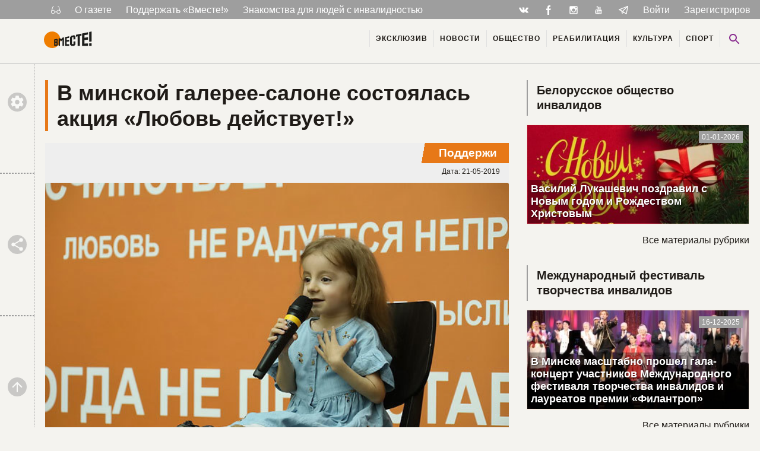

--- FILE ---
content_type: text/html; charset=UTF-8
request_url: https://wmeste.by/v-minskoj-galeree-salone-sostoyalas-aktsiya-lyubov-dejstvuet/
body_size: 17941
content:

<!doctype html>
<html class="no-js no-svg" lang="ru-RU" prefix="og: https://ogp.me/ns#">
<head>
    <meta charset="UTF-8" />

        <meta http-equiv="Content-Type" content="text/html; charset=UTF-8" />
    <meta http-equiv="X-UA-Compatible" content="IE=edge">
    <meta name="viewport" content="width=device-width, initial-scale=1">
    <link rel="pingback" href="https://wmeste.by/wp/xmlrpc.php" />
    <link rel="icon" href="/src/icons/favicon.ico" type="images/x-icon" />
    <link rel="icon" href="/src/icons/favicon.png" type="images/png" />

    

    <script async src="https://www.googletagmanager.com/gtag/js?id=UA-147527512-1"></script>
    <script>
        window.dataLayer = window.dataLayer || [];
        function gtag(){dataLayer.push(arguments);}
        gtag('js', new Date());
        gtag('config', 'UA-147527512-1');
    </script>
    <script type="text/javascript">
/* <![CDATA[ */
(()=>{var e={};e.g=function(){if("object"==typeof globalThis)return globalThis;try{return this||new Function("return this")()}catch(e){if("object"==typeof window)return window}}(),function({ampUrl:n,isCustomizePreview:t,isAmpDevMode:r,noampQueryVarName:o,noampQueryVarValue:s,disabledStorageKey:i,mobileUserAgents:a,regexRegex:c}){if("undefined"==typeof sessionStorage)return;const d=new RegExp(c);if(!a.some((e=>{const n=e.match(d);return!(!n||!new RegExp(n[1],n[2]).test(navigator.userAgent))||navigator.userAgent.includes(e)})))return;e.g.addEventListener("DOMContentLoaded",(()=>{const e=document.getElementById("amp-mobile-version-switcher");if(!e)return;e.hidden=!1;const n=e.querySelector("a[href]");n&&n.addEventListener("click",(()=>{sessionStorage.removeItem(i)}))}));const g=r&&["paired-browsing-non-amp","paired-browsing-amp"].includes(window.name);if(sessionStorage.getItem(i)||t||g)return;const u=new URL(location.href),m=new URL(n);m.hash=u.hash,u.searchParams.has(o)&&s===u.searchParams.get(o)?sessionStorage.setItem(i,"1"):m.href!==u.href&&(window.stop(),location.replace(m.href))}({"ampUrl":"https:\/\/wmeste.by\/v-minskoj-galeree-salone-sostoyalas-aktsiya-lyubov-dejstvuet\/?amp=1","noampQueryVarName":"noamp","noampQueryVarValue":"mobile","disabledStorageKey":"amp_mobile_redirect_disabled","mobileUserAgents":["Mobile","Android","Silk\/","Kindle","BlackBerry","Opera Mini","Opera Mobi"],"regexRegex":"^\\\/((?:.|\\n)+)\\\/([i]*)$","isCustomizePreview":false,"isAmpDevMode":false})})();
/* ]]> */
</script>

<!-- SEO от Rank Math - https://rankmath.com/ -->
<title>Газета «Вместе!» %</title>
<meta name="description" content="В минской галерее-салоне состоялась акция «Любовь действует!» &ndash; Газета «Вместе!»"/>
<meta name="robots" content="follow, index, max-snippet:-1, max-video-preview:-1, max-image-preview:large"/>
<link rel="canonical" href="https://wmeste.by/v-minskoj-galeree-salone-sostoyalas-aktsiya-lyubov-dejstvuet/" />
<meta property="og:locale" content="ru_RU" />
<meta property="og:type" content="article" />
<meta property="og:title" content="Газета «Вместе!» %" />
<meta property="og:description" content="В минской галерее-салоне состоялась акция «Любовь действует!» &ndash; Газета «Вместе!»" />
<meta property="og:url" content="https://wmeste.by/v-minskoj-galeree-salone-sostoyalas-aktsiya-lyubov-dejstvuet/" />
<meta property="og:site_name" content="Газета «Вместе!»" />
<meta property="article:publisher" content="https://www.facebook.com/wmeste.by/" />
<meta property="article:section" content="Проекты" />
<meta property="og:updated_time" content="2019-05-21T11:51:35+03:00" />
<meta property="og:image" content="https://wmeste.by/uploads/2019/05/000022_9858623CEA1D0FD6432583FE0045645E_567177.jpg" />
<meta property="og:image:secure_url" content="https://wmeste.by/uploads/2019/05/000022_9858623CEA1D0FD6432583FE0045645E_567177.jpg" />
<meta property="og:image:width" content="643" />
<meta property="og:image:height" content="429" />
<meta property="og:image:alt" content="В минской галерее-салоне состоялась акция «Любовь действует!»" />
<meta property="og:image:type" content="image/jpeg" />
<meta property="article:published_time" content="2019-05-21T11:47:02+03:00" />
<meta property="article:modified_time" content="2019-05-21T11:51:35+03:00" />
<meta name="twitter:card" content="summary_large_image" />
<meta name="twitter:title" content="Газета «Вместе!» %" />
<meta name="twitter:description" content="В минской галерее-салоне состоялась акция «Любовь действует!» &ndash; Газета «Вместе!»" />
<meta name="twitter:image" content="https://wmeste.by/uploads/2019/05/000022_9858623CEA1D0FD6432583FE0045645E_567177.jpg" />
<meta name="twitter:label1" content="Автор" />
<meta name="twitter:data1" content="Elvira" />
<meta name="twitter:label2" content="Время чтения" />
<meta name="twitter:data2" content="Меньше минуты" />
<script type="application/ld+json" class="rank-math-schema">{"@context":"https://schema.org","@graph":[{"@type":"Organization","@id":"https://wmeste.by/#organization","name":"global","sameAs":["https://www.facebook.com/wmeste.by/","https://vk.com/wmeste_gazeta","https://www.instagram.com/wmeste.by/?igshid=em8quq0wxb2z","https://www.youtube.com/channel/UC3RSbKZPf_zpZ_o7qMSKfEw","https://t.me/wmeste_newspaper"],"logo":{"@type":"ImageObject","@id":"https://wmeste.by/#logo","url":"https://wmeste.by/uploads/2023/02/vmeste.jpg","contentUrl":"https://wmeste.by/uploads/2023/02/vmeste.jpg","caption":"\u0413\u0430\u0437\u0435\u0442\u0430 \u00ab\u0412\u043c\u0435\u0441\u0442\u0435!\u00bb","inLanguage":"ru-RU","width":"841","height":"344"}},{"@type":"WebSite","@id":"https://wmeste.by/#website","url":"https://wmeste.by","name":"\u0413\u0430\u0437\u0435\u0442\u0430 \u00ab\u0412\u043c\u0435\u0441\u0442\u0435!\u00bb","alternateName":"\u0415\u0434\u0438\u043d\u0441\u0442\u0432\u0435\u043d\u043d\u0430\u044f \u0433\u0430\u0437\u0435\u0442\u0430 \u0434\u043b\u044f \u043b\u044e\u0434\u0435\u0439 \u0441 \u0438\u043d\u0432\u0430\u043b\u0438\u0434\u043d\u043e\u0441\u0442\u044c\u044e \u0432 \u0411\u0435\u043b\u0430\u0440\u0443\u0441\u0438","publisher":{"@id":"https://wmeste.by/#organization"},"inLanguage":"ru-RU"},{"@type":"ImageObject","@id":"https://wmeste.by/uploads/2019/05/000022_9858623CEA1D0FD6432583FE0045645E_567177.jpg","url":"https://wmeste.by/uploads/2019/05/000022_9858623CEA1D0FD6432583FE0045645E_567177.jpg","width":"643","height":"429","inLanguage":"ru-RU"},{"@type":"BreadcrumbList","@id":"https://wmeste.by/v-minskoj-galeree-salone-sostoyalas-aktsiya-lyubov-dejstvuet/#breadcrumb","itemListElement":[{"@type":"ListItem","position":"1","item":{"@id":"https://wmeste.by","name":"\u0413\u043b\u0430\u0432\u043d\u0430\u044f"}},{"@type":"ListItem","position":"2","item":{"@id":"https://wmeste.by/v-minskoj-galeree-salone-sostoyalas-aktsiya-lyubov-dejstvuet/","name":"\u0412 \u043c\u0438\u043d\u0441\u043a\u043e\u0439 \u0433\u0430\u043b\u0435\u0440\u0435\u0435-\u0441\u0430\u043b\u043e\u043d\u0435 \u0441\u043e\u0441\u0442\u043e\u044f\u043b\u0430\u0441\u044c \u0430\u043a\u0446\u0438\u044f \u00ab\u041b\u044e\u0431\u043e\u0432\u044c \u0434\u0435\u0439\u0441\u0442\u0432\u0443\u0435\u0442!\u00bb"}}]},{"@type":"WebPage","@id":"https://wmeste.by/v-minskoj-galeree-salone-sostoyalas-aktsiya-lyubov-dejstvuet/#webpage","url":"https://wmeste.by/v-minskoj-galeree-salone-sostoyalas-aktsiya-lyubov-dejstvuet/","name":"\u0413\u0430\u0437\u0435\u0442\u0430 \u00ab\u0412\u043c\u0435\u0441\u0442\u0435!\u00bb %","datePublished":"2019-05-21T11:47:02+03:00","dateModified":"2019-05-21T11:51:35+03:00","isPartOf":{"@id":"https://wmeste.by/#website"},"primaryImageOfPage":{"@id":"https://wmeste.by/uploads/2019/05/000022_9858623CEA1D0FD6432583FE0045645E_567177.jpg"},"inLanguage":"ru-RU","breadcrumb":{"@id":"https://wmeste.by/v-minskoj-galeree-salone-sostoyalas-aktsiya-lyubov-dejstvuet/#breadcrumb"}},{"@type":"Person","@id":"https://wmeste.by/author/elvira/","name":"Elvira","url":"https://wmeste.by/author/elvira/","image":{"@type":"ImageObject","@id":"https://secure.gravatar.com/avatar/4e1a6a463e69e1a32b2cf13e45045468?s=96&amp;d=wp_user_avatar&amp;r=g","url":"https://secure.gravatar.com/avatar/4e1a6a463e69e1a32b2cf13e45045468?s=96&amp;d=wp_user_avatar&amp;r=g","caption":"Elvira","inLanguage":"ru-RU"},"worksFor":{"@id":"https://wmeste.by/#organization"}},{"@type":"BlogPosting","headline":"\u0413\u0430\u0437\u0435\u0442\u0430 \u00ab\u0412\u043c\u0435\u0441\u0442\u0435!\u00bb %","datePublished":"2019-05-21T11:47:02+03:00","dateModified":"2019-05-21T11:51:35+03:00","author":{"@id":"https://wmeste.by/author/elvira/","name":"Elvira"},"publisher":{"@id":"https://wmeste.by/#organization"},"description":"\u0412 \u043c\u0438\u043d\u0441\u043a\u043e\u0439 \u0433\u0430\u043b\u0435\u0440\u0435\u0435-\u0441\u0430\u043b\u043e\u043d\u0435 \u0441\u043e\u0441\u0442\u043e\u044f\u043b\u0430\u0441\u044c \u0430\u043a\u0446\u0438\u044f \u00ab\u041b\u044e\u0431\u043e\u0432\u044c \u0434\u0435\u0439\u0441\u0442\u0432\u0443\u0435\u0442!\u00bb &ndash; \u0413\u0430\u0437\u0435\u0442\u0430 \u00ab\u0412\u043c\u0435\u0441\u0442\u0435!\u00bb","name":"\u0413\u0430\u0437\u0435\u0442\u0430 \u00ab\u0412\u043c\u0435\u0441\u0442\u0435!\u00bb %","@id":"https://wmeste.by/v-minskoj-galeree-salone-sostoyalas-aktsiya-lyubov-dejstvuet/#richSnippet","isPartOf":{"@id":"https://wmeste.by/v-minskoj-galeree-salone-sostoyalas-aktsiya-lyubov-dejstvuet/#webpage"},"image":{"@id":"https://wmeste.by/uploads/2019/05/000022_9858623CEA1D0FD6432583FE0045645E_567177.jpg"},"inLanguage":"ru-RU","mainEntityOfPage":{"@id":"https://wmeste.by/v-minskoj-galeree-salone-sostoyalas-aktsiya-lyubov-dejstvuet/#webpage"}}]}</script>
<!-- /Rank Math WordPress SEO плагин -->

<link rel="alternate" type="application/rss+xml" title="Газета «Вместе!» &raquo; Лента" href="https://wmeste.by/feed/" />
<link rel="alternate" type="application/rss+xml" title="Газета «Вместе!» &raquo; Лента комментариев" href="https://wmeste.by/comments/feed/" />
<link rel="alternate" type="application/rss+xml" title="Газета «Вместе!» &raquo; Лента комментариев к &laquo;В минской галерее-салоне состоялась акция «Любовь действует!»&raquo;" href="https://wmeste.by/v-minskoj-galeree-salone-sostoyalas-aktsiya-lyubov-dejstvuet/feed/" />
<link rel='stylesheet' id='dashicons-css' href='https://wmeste.by/wp/wp-includes/css/dashicons.min.css?ver=6.6.4' type='text/css' media='all' />
<link rel='stylesheet' id='post-views-counter-frontend-css' href='https://wmeste.by/modules/post-views-counter/css/frontend.css?ver=1.7.0' type='text/css' media='all' />
<link rel='stylesheet' id='wmeste-style-css' href='https://wmeste.by/resources/themes/jb4wm/static/css/all.css?ver=4290150249' type='text/css' media='all' />
<link rel='stylesheet' id='jln_filter_search-css-css' href='https://wmeste.by/modules/jln_filter_search/css/jln_filter_search.css?ver=1768357561' type='text/css' media='all' />
<script type="text/javascript" src="https://wmeste.by/wp/wp-includes/js/jquery/jquery.min.js?ver=3.7.1" id="jquery-core-js"></script>
<script type="text/javascript" src="https://wmeste.by/wp/wp-includes/js/jquery/jquery-migrate.min.js?ver=3.4.1" id="jquery-migrate-js"></script>
<script type="text/javascript" src="https://cdn.jsdelivr.net/npm/vue@2" id="jln_filter_search-vue-js-js"></script>
<link rel="alternate" type="text/html" media="only screen and (max-width: 640px)" href="https://wmeste.by/v-minskoj-galeree-salone-sostoyalas-aktsiya-lyubov-dejstvuet/?amp=1">        <!-- Yandex Native Ads -->
        <script>window.yaContextCb=window.yaContextCb||[]</script>
        <script src="https://yandex.ru/ads/system/context.js" async></script>
    <style>#amp-mobile-version-switcher{left:0;position:absolute;width:100%;z-index:100}#amp-mobile-version-switcher>a{background-color:#444;border:0;color:#eaeaea;display:block;font-family:-apple-system,BlinkMacSystemFont,Segoe UI,Roboto,Oxygen-Sans,Ubuntu,Cantarell,Helvetica Neue,sans-serif;font-size:16px;font-weight:600;padding:15px 0;text-align:center;-webkit-text-decoration:none;text-decoration:none}#amp-mobile-version-switcher>a:active,#amp-mobile-version-switcher>a:focus,#amp-mobile-version-switcher>a:hover{-webkit-text-decoration:underline;text-decoration:underline}</style>
			</head>

	<body class="post-template-default single single-post postid-31591 single-format-standard"
		  data-ajax-url="https://wmeste.by/resources/themes/jb4wm/ajax.php"
		  data-ajax-nonce="f4beb589be"
		  data-wrapped111="1" >

		
		<div class="svg-base" data-hidden="1">
			<svg xmlns="http://www.w3.org/2000/svg" xmlns:xlink="http://www.w3.org/1999/xlink"><symbol viewBox="0 0 48 48" id="ic-accessible" xmlns="http://www.w3.org/2000/svg"><circle cx="24" cy="8" r="4"/><path d="M38 26v-4c-3.07.04-6.18-1.5-8.14-3.67l-2.59-2.86c-.35-.38-.77-.68-1.22-.91-.02-.01-.03-.02-.04-.03h-.02c-.69-.4-1.51-.6-2.38-.51-2.08.2-3.61 2.07-3.61 4.16V30c0 2.21 1.79 4 4 4h10v10h4V33c0-2.21-1.79-4-4-4h-6v-6.9c2.58 2.13 6.49 3.89 10 3.9zM25.65 36A5.99 5.99 0 0120 40c-3.31 0-6-2.69-6-6a5.99 5.99 0 014-5.65V24.2c-4.56.93-8 4.96-8 9.8 0 5.52 4.48 10 10 10 4.84 0 8.87-3.44 9.8-8h-4.15z"/></symbol><symbol viewBox="0 0 48 48" id="ic-camera" xmlns="http://www.w3.org/2000/svg"><circle cx="24" cy="24" r="6.4"/><path d="M18 4l-3.66 4H8c-2.21 0-4 1.79-4 4v24c0 2.21 1.79 4 4 4h32c2.21 0 4-1.79 4-4V12c0-2.21-1.79-4-4-4h-6.34L30 4H18zm6 30c-5.52 0-10-4.48-10-10s4.48-10 10-10 10 4.48 10 10-4.48 10-10 10z"/></symbol><symbol viewBox="0 0 48 48" id="ic-city" xmlns="http://www.w3.org/2000/svg"><path d="M30 22V10l-6-6-6 6v4H6v28h36V22H30zM14 38h-4v-4h4v4zm0-8h-4v-4h4v4zm0-8h-4v-4h4v4zm12 16h-4v-4h4v4zm0-8h-4v-4h4v4zm0-8h-4v-4h4v4zm0-8h-4v-4h4v4zm12 24h-4v-4h4v4zm0-8h-4v-4h4v4z"/></symbol><symbol viewBox="0 0 512 512" id="ic-fb" xmlns="http://www.w3.org/2000/svg"><path d="M288 176v-64c0-17.664 14.336-32 32-32h32V0h-64c-53.024 0-96 42.976-96 96v80h-64v80h64v256h96V256h64l32-80h-96z"/></symbol><symbol viewBox="0 0 48 48" id="ic-heart" xmlns="http://www.w3.org/2000/svg"><path d="M24 42.7l-2.9-2.63C10.8 30.72 4 24.55 4 17 4 10.83 8.83 6 15 6c3.48 0 6.82 1.62 9 4.17C26.18 7.62 29.52 6 33 6c6.17 0 11 4.83 11 11 0 7.55-6.8 13.72-17.1 23.07L24 42.7z"/></symbol><symbol viewBox="0 0 24 24" id="ic-ig" xmlns="http://www.w3.org/2000/svg"><path d="M20 6.5c0 .28-.22.5-.5.5h-2c-.28 0-.5-.22-.5-.5v-2c0-.28.22-.5.5-.5h2c.28 0 .5.22.5.5M4.5 20c-.28 0-.5-.22-.5-.5V11h2.09c-.06.32-.09.66-.09 1 0 3.31 2.69 6 6 6s6-2.69 6-6c0-.34-.04-.68-.09-1H20v8.5c0 .28-.22.5-.5.5M12 8c2.21 0 4 1.79 4 4s-1.79 4-4 4-4-1.79-4-4 1.79-4 4-4m8-6H4c-1.11 0-2 .89-2 2v16c0 1.1.9 2 2 2h16c1.1 0 2-.9 2-2V4a2 2 0 00-2-2z"/></symbol><symbol viewBox="0 0 48 48" id="ic-keyboard_left" xmlns="http://www.w3.org/2000/svg"><path d="M30.83 32.67l-9.17-9.17 9.17-9.17L28 11.5l-12 12 12 12z"/></symbol><symbol viewBox="0 0 48 48" id="ic-keyboard_right" xmlns="http://www.w3.org/2000/svg"><path d="M17.17 32.92l9.17-9.17-9.17-9.17L20 11.75l12 12-12 12z"/></symbol><symbol viewBox="0 0 48 48" id="ic-library" xmlns="http://www.w3.org/2000/svg"><path d="M8 12H4v28c0 2.21 1.79 4 4 4h28v-4H8V12zm32-8H16c-2.21 0-4 1.79-4 4v24c0 2.21 1.79 4 4 4h24c2.21 0 4-1.79 4-4V8c0-2.21-1.79-4-4-4zm-2 18H18v-4h20v4zm-8 8H18v-4h12v4zm8-16H18v-4h20v4z"/></symbol><symbol viewBox="0 0 802.024 275.717" id="ic-logo-font" xmlns="http://www.w3.org/2000/svg"><defs><clipPath id="ja" clipPathUnits="userSpaceOnUse"><path d="M0 595.28h841.89V0H0z"/></clipPath></defs><g clip-path="url(#ja)" transform="matrix(1.33333 0 0 -1.33333 -160.248 651.008)"><path d="M500.68 441.866l15.591-12.335v-38.159l-23.957-3.037v29.932l-19.58-3.422V331.51l19.58.766v30.914l23.957 2.07V325.41l-15.53-15.53h-36.229l-15.15 15.151v91.166l15.15 18.076zm-236.91-94.89v-23.079c5.097 0 8.487.73 14.565.73v23.74zm0 31.156V361.69l14.565 1.93v16.802c-5.933-.712-8.839-1.115-14.566-2.29m-15.148 10.83l35.284 7.406 10.364-8.195v-22.242l-7.287-8.708 7.287-7.178v-29.834l-10.329-10.33h-35.319zm322.443 43.078V309.881h-26.899v117.455l-19.918-3.483v22.96l67.835 14.237v-25.334zm29.426 30.774l74.01 15.535v-28.234l-44.13-7.714v-32.067l44.13 5.845v-30.013l-44.13-4.21v-44.598l44.13 1.632v-29.109h-74.01zm88.172 18.507V360.554l33.042 2.066v125.636zm0-141.815v-29.625h33.042v30.841zM372.91 309.881h-19.548v74.653l-16.273-18.695-15.432 14.621v-70.579h-17.55v90.727l17.55 3.684 15.392-12.589 16.248 19.23 19.613 4.12zm12.253 107.74l51.963 10.906v-19.902l-30.984-5.413V380.58l30.984 4.117v-21.18l-30.984-2.957V329.1l30.984 1.144v-20.363h-51.963z" fill="#1d1d1b" fill-rule="evenodd"/></g></symbol><symbol viewBox="0 0 48 48" id="ic-people" xmlns="http://www.w3.org/2000/svg"><path d="M32 22c3.31 0 5.98-2.69 5.98-6s-2.67-6-5.98-6c-3.31 0-6 2.69-6 6s2.69 6 6 6zm-16 0c3.31 0 5.98-2.69 5.98-6s-2.67-6-5.98-6c-3.31 0-6 2.69-6 6s2.69 6 6 6zm0 4c-4.67 0-14 2.34-14 7v5h28v-5c0-4.66-9.33-7-14-7zm16 0c-.58 0-1.23.04-1.93.11C32.39 27.78 34 30.03 34 33v5h12v-5c0-4.66-9.33-7-14-7z"/></symbol><symbol viewBox="0 0 48 48" id="ic-search" xmlns="http://www.w3.org/2000/svg"><path d="M31 28h-1.59l-.55-.55C30.82 25.18 32 22.23 32 19c0-7.18-5.82-13-13-13S6 11.82 6 19s5.82 13 13 13c3.23 0 6.18-1.18 8.45-3.13l.55.55V31l10 9.98L40.98 38 31 28zm-12 0a9 9 0 11.001-18.001A9 9 0 0119 28z"/></symbol><symbol viewBox="0 0 48 48" id="ic-settings" xmlns="http://www.w3.org/2000/svg"><path d="M38.86 25.95c.08-.64.14-1.29.14-1.95s-.06-1.31-.14-1.95l4.23-3.31c.38-.3.49-.84.24-1.28l-4-6.93c-.25-.43-.77-.61-1.22-.43l-4.98 2.01c-1.03-.79-2.16-1.46-3.38-1.97L29 4.84c-.09-.47-.5-.84-1-.84h-8c-.5 0-.91.37-.99.84l-.75 5.3a14.8 14.8 0 00-3.38 1.97L9.9 10.1a1 1 0 00-1.22.43l-4 6.93c-.25.43-.14.97.24 1.28l4.22 3.31C9.06 22.69 9 23.34 9 24s.06 1.31.14 1.95l-4.22 3.31c-.38.3-.49.84-.24 1.28l4 6.93c.25.43.77.61 1.22.43l4.98-2.01c1.03.79 2.16 1.46 3.38 1.97l.75 5.3c.08.47.49.84.99.84h8c.5 0 .91-.37.99-.84l.75-5.3a14.8 14.8 0 003.38-1.97l4.98 2.01a1 1 0 001.22-.43l4-6.93c.25-.43.14-.97-.24-1.28l-4.22-3.31zM24 31c-3.87 0-7-3.13-7-7s3.13-7 7-7 7 3.13 7 7-3.13 7-7 7z"/></symbol><symbol viewBox="0 0 48 48" id="ic-share" xmlns="http://www.w3.org/2000/svg"><path d="M36 32.17c-1.52 0-2.89.59-3.93 1.54L17.82 25.4c.11-.45.18-.92.18-1.4s-.07-.95-.18-1.4l14.1-8.23c1.07 1 2.5 1.62 4.08 1.62 3.31 0 6-2.69 6-6s-2.69-6-6-6-6 2.69-6 6c0 .48.07.95.18 1.4l-14.1 8.23c-1.07-1-2.5-1.62-4.08-1.62-3.31 0-6 2.69-6 6s2.69 6 6 6c1.58 0 3.01-.62 4.08-1.62l14.25 8.31c-.1.42-.16.86-.16 1.31A5.83 5.83 0 1036 32.17z"/></symbol><symbol viewBox="0 0 189.473 189.473" id="ic-telegram" xmlns="http://www.w3.org/2000/svg"><path d="M152.531 179.476c-1.48 0-2.95-.438-4.211-1.293l-47.641-32.316-25.552 18.386a7.502 7.502 0 01-11.633-4.174l-12.83-48.622L4.821 93.928a7.501 7.501 0 01-.094-13.975l174.312-69.36a7.503 7.503 0 0110.282 8.408L159.898 173.38a7.499 7.499 0 01-7.367 6.096zm-47.669-48.897l42.437 28.785L170.193 39.24l-82.687 79.566 17.156 11.638c.069.043.135.089.2.135zm-35.327-6.401l5.682 21.53 12.242-8.809-16.03-10.874a7.478 7.478 0 01-1.894-1.847zM28.136 86.782l31.478 12.035a7.5 7.5 0 014.573 5.092l3.992 15.129a7.504 7.504 0 012.259-4.624L149.227 38.6 28.136 86.782z"/></symbol><symbol viewBox="0 0 48 48" id="ic-textsms" xmlns="http://www.w3.org/2000/svg"><path d="M40 4H8C5.79 4 4.02 5.79 4.02 8L4 44l8-8h28c2.21 0 4-1.79 4-4V8c0-2.21-1.79-4-4-4zM18 22h-4v-4h4v4zm8 0h-4v-4h4v4zm8 0h-4v-4h4v4z"/></symbol><symbol viewBox="0 0 512 512" id="ic-tw" xmlns="http://www.w3.org/2000/svg"><path d="M384 384H256c-35.296 0-64-28.704-64-64v-32h192c35.328 0 64-28.672 64-64s-28.672-64-64-64H192V64c0-35.328-28.672-64-64-64S64 28.672 64 64v256c0 105.888 86.112 192 192 192h128c35.328 0 64-28.672 64-64s-28.672-64-64-64z"/></symbol><symbol viewBox="0 0 48 48" id="ic-up" xmlns="http://www.w3.org/2000/svg"><path d="M8 24l2.83 2.83L22 15.66V40h4V15.66l11.17 11.17L40 24 24 8 8 24z"/></symbol><symbol viewBox="0 0 511.962 511.962" id="ic-vk" xmlns="http://www.w3.org/2000/svg"><path d="M507.399 370.471c-1.376-2.304-9.888-20.8-50.848-58.816-42.88-39.808-37.12-33.344 14.528-102.176 31.456-41.92 44.032-67.52 40.096-78.464-3.744-10.432-26.88-7.68-26.88-7.68l-76.928.448s-5.696-.768-9.952 1.76c-4.128 2.496-6.784 8.256-6.784 8.256s-12.192 32.448-28.448 60.032c-34.272 58.208-48 61.28-53.6 57.664-13.024-8.416-9.76-33.856-9.76-51.904 0-56.416 8.544-79.936-16.672-86.016-8.384-2.016-14.528-3.36-35.936-3.584-27.456-.288-50.72.096-63.872 6.528-8.768 4.288-15.52 13.856-11.392 14.4 5.088.672 16.608 3.104 22.72 11.424 7.904 10.72 7.616 34.848 7.616 34.848s4.544 66.4-10.592 74.656c-10.4 5.664-24.64-5.888-55.2-58.72-15.648-27.04-27.488-56.96-27.488-56.96s-2.272-5.568-6.336-8.544c-4.928-3.616-11.84-4.768-11.84-4.768l-73.152.448s-10.976.32-15.008 5.088c-3.584 4.256-.288 13.024-.288 13.024s57.28 133.984 122.112 201.536c59.488 61.92 127.008 57.856 127.008 57.856h30.592s9.248-1.024 13.952-6.112c4.352-4.672 4.192-13.44 4.192-13.44s-.608-41.056 18.464-47.104c18.784-5.952 42.912 39.68 68.48 57.248 19.328 13.28 34.016 10.368 34.016 10.368l68.384-.96s35.776-2.208 18.816-30.336z"/></symbol><symbol id="ic-yt" xml:space="preserve" viewBox="0 0 480 480" xmlns="http://www.w3.org/2000/svg"><defs id="tdefs3394"><clipPath clipPathUnits="userSpaceOnUse" id="tclipPath3404"><path d="M0 48h48V0H0v48z" id="tpath3406"/></clipPath><clipPath clipPathUnits="userSpaceOnUse" id="tclipPath3416"><path d="M0 48h48V0H0v48z" id="tpath3418"/></clipPath><clipPath clipPathUnits="userSpaceOnUse" id="tclipPath3426"><path d="M0 48h48V0H0v48z" id="tpath3428"/></clipPath><clipPath clipPathUnits="userSpaceOnUse" id="tclipPath3434"><path d="M0 48h48V0H0v48z" id="tpath3436"/></clipPath><clipPath clipPathUnits="userSpaceOnUse" id="tclipPath3442"><path d="M0 48h48V0H0v48z" id="tpath3444"/></clipPath><clipPath clipPathUnits="userSpaceOnUse" id="tclipPath3446"><path d="M0 48h48V0H0v48z" id="tpath3448"/></clipPath><clipPath clipPathUnits="userSpaceOnUse" id="tclipPath3450"><path d="M48 48H0V0h48v48z" id="tpath3452"/></clipPath><clipPath clipPathUnits="userSpaceOnUse" id="tclipPath3658"><path d="M0 48h48V0H0v48z" id="tpath3660"/></clipPath><clipPath clipPathUnits="userSpaceOnUse" id="tclipPath3668"><path d="M0 48h48V0H0v48z" id="tpath3670"/></clipPath><clipPath clipPathUnits="userSpaceOnUse" id="tclipPath3676"><path d="M0 48h48V0H0v48z" id="tpath3678"/></clipPath><clipPath clipPathUnits="userSpaceOnUse" id="tclipPath3680"><path d="M0 0h48v48H0V0z" id="tpath3682"/></clipPath></defs><g id="tg3398" transform="matrix(1.25 0 0 -1.25 0 480)"><g id="tg4017" transform="matrix(5.10251 0 0 -5.09194 8.938 375.706)"><path id="tpath4019" d="M35.1 31.3c6.3.2 11.8.3 17.2.5 1.2 0 2.5.1 3.7.4 3.2.7 4.6 3.1 5.1 6 .4 2.9.7 5.8.7 8.6 0 4.3-.2 8.6-.5 12.8-.1 1.3-.5 2.6-1 3.7-1.2 2.7-3.6 3.6-6.3 3.7-7.5.2-14.9.4-22.4.5-4.3 0-8.6-.3-12.9-.4-1.1 0-2.1-.2-3.2-.5-2-.5-3.4-1.8-4.2-3.8-1-2.5-1.1-5.1-1.2-7.7-.1-4.6 0-9.2.2-13.8.1-1.6.4-3.2.8-4.7.9-3 3.1-4.6 6.2-4.8 6.3 0 12.5-.3 17.8-.5zm4.7 28.2c.6.5 1.2.9 1.8 1.3 1.9 1 3.8.1 4.2-2 .1-.7.2-1.4.2-2.1v-8.8c0-.8-.1-1.6-.3-2.3-.6-2.5-2.7-3.2-4.8-1.7-.4.3-.7.6-1.2 1v-7.3h-3.1v23.2h3.2c-.1-.4-.1-.8 0-1.3zm-5.9 1.3V43.4h-3.3v12.2c0 .9-.3 1.5-.9 1.9-.3.3-.9.5-1.2.4-.3-.1-.5-.7-.5-1.1V44.4v-1h-3.3V58c0 .4.1.9.2 1.3.4 1.5 1.5 2.2 3 1.7.6-.2 1.2-.6 1.8-1 .3-.2.6-.5 1-.9v1.7h3.2zm23.7-8.1c0-1.7.1-3.4 0-5-.2-2.7-2-4.4-4.5-4.6-2.6-.1-4.7 1.4-4.9 4.1-.3 3.3-.3 6.7 0 10 .3 3 3.1 4.5 6.1 3.8 2.5-.6 4-3.5 3.2-6.2h-3.2c0 .8 0 1.5-.1 2.1-.1.7-.5 1.2-1.3 1.2-.7 0-1.3-.4-1.4-1.1-.1-1.4-.2-2.9-.3-4.4 2.3.1 4.3.1 6.4.1zM25.2 40.9v-3.3H14.3v3.3h3.6v19.9h3.6V40.9h3.7z"/><g id="tg4021"><path id="tpath4023" d="M46.4 10.7v13.7c0 .4.2 1 .5 1.1.3.1.8-.1 1.1-.3.7-.5 1-1.1 1-2.1-.1-4.1 0-8.2 0-12.3h3.2v17.4H49v-1.7l-.7.7c-.5.4-1 .9-1.6 1.1-1.6.8-3 0-3.4-1.7-.1-.3-.2-.7-.2-1V10.9c1.1-.2 2.1-.2 3.3-.2z"/><path id="tpath4025" d="M19.8 4.7H23c.2 0 .5.4.6.6.7 2.5 1.4 5 2 7.5 0 .2.1.3.3.5.4-1.6.8-3.1 1.3-4.7l.9-3.3c.1-.2.4-.5.7-.6 1-.1 2 0 3.2 0l-.3.9c-1.3 4.1-2.6 8.3-3.9 12.4-.1.4-.2.9-.2 1.4v8.7h-3.5c0-1.3-.1-2.6 0-3.8.3-4-.5-7.8-1.8-11.5-.9-2.7-1.7-5.3-2.5-8.1z"/><path id="tpath4027" d="M40.7 19.6c-.1 1.7 0 3.4-.3 5.1-.3 2.3-2.2 3.8-4.6 3.8-2.3 0-4.1-1.5-4.5-3.8-.2-1-.2-2-.2-3 0-2.4-.1-4.9.2-7.3.3-2.6 2-3.9 4.5-3.9s4.1 1.4 4.6 3.9c0 .3.1.5.1.8.1 1.4.1 2.9.2 4.4-.1 0 0 0 0 0zm-6.1-.2v4.2c0 .4 0 .8.2 1.1.3.4.8.8 1.1.8.4 0 .9-.4 1.2-.8.2-.3.2-.8.2-1.2v-7.1c0-.6 0-1.3-.1-1.9-.1-.6-.6-1-1.3-1-.7 0-1.1.3-1.3 1-.1.3-.1.6-.1.9 0 1.3.1 2.6.1 4z"/></g><path id="tpath4029" d="M40.4 52.2v-4.6c0-.8.6-1.4 1.5-1.4.8 0 1.2.4 1.2 1.1 0 .5.1 1 .1 1.5v7.3c0 .4-.1.8-.1 1.1-.1.6-.6 1-1.2 1-.8-.1-1.5-.6-1.5-1.3-.1-1.6-.1-3.2 0-4.7z"/><path id="tpath4031" d="M54 50h-3c.1-1 .1-2 .2-3 .1-.7.7-.9 1.3-.9.6 0 1.1.2 1.2.9.2 1 .3 1.9.3 3z"/></g></g><style id="tstyle3999" type="text/css"/></symbol><symbol viewBox="0 0 802.024 275.717" id="wm-logo" xmlns="http://www.w3.org/2000/svg"><defs><clipPath id="ua" clipPathUnits="userSpaceOnUse"><path d="M0 595.28h841.89V0H0z"/></clipPath></defs><g clip-path="url(#ua)" transform="matrix(1.33333 0 0 -1.33333 -160.248 651.008)"><path d="M223.38 487.857c56.993 0 103.194-46.202 103.194-103.194 0-56.993-46.201-103.195-103.194-103.195S120.186 327.67 120.186 384.663c0 56.992 46.2 103.194 103.194 103.194" fill="#ef7d00" fill-rule="evenodd"/><path d="M500.68 441.866l15.591-12.335v-38.159l-23.957-3.037v29.932l-19.58-3.422V331.51l19.58.766v30.914l23.957 2.07V325.41l-15.53-15.53h-36.229l-15.15 15.151v91.166l15.15 18.076zm-236.91-94.89v-23.079c5.097 0 8.487.73 14.565.73v23.74zm0 31.156V361.69l14.565 1.93v16.802c-5.933-.712-8.839-1.115-14.566-2.29m-15.148 10.83l35.284 7.406 10.364-8.195v-22.242l-7.287-8.708 7.287-7.178v-29.834l-10.329-10.33h-35.319zm322.443 43.078V309.881h-26.899v117.455l-19.918-3.483v22.96l67.835 14.237v-25.334zm29.426 30.774l74.01 15.535v-28.234l-44.13-7.714v-32.067l44.13 5.845v-30.013l-44.13-4.21v-44.598l44.13 1.632v-29.109h-74.01zm88.172 18.507V360.554l33.042 2.066v125.636zm0-141.815v-29.625h33.042v30.841zM372.91 309.881h-19.548v74.653l-16.273-18.695-15.432 14.621v-70.579h-17.55v90.727l17.55 3.684 15.392-12.589 16.248 19.23 19.613 4.12zm12.253 107.74l51.963 10.906v-19.902l-30.984-5.413V380.58l30.984 4.117v-21.18l-30.984-2.957V329.1l30.984 1.144v-20.363h-51.963z" fill="#1d1d1b" fill-rule="evenodd"/></g></symbol></svg>

		</div>

		<div class="wrap">

							<nav class="navbar navbar-expand navbar-top" id="topNav">
					<div class="container">
						<a class="navbar-a" href="artykul.html" data-toggle="modal" data-target="#mSettings" title="Настройки отображения">
							<svg class="ic is-glasses" version="1.1" id="Capa_1" xmlns="http://www.w3.org/2000/svg" xmlns:xlink="http://www.w3.org/1999/xlink" x="0px" y="0px"
								 viewBox="0 0 487.803 487.803" style="enable-background:new 0 0 487.803 487.803;" xml:space="preserve">
								<g>
									<path d="M480.6,296.133L416,91.033c-9.1-29.9-40.9-46.8-70.8-37.7c-7.1,2.2-11.2,9.7-9,16.8s9.7,11.2,16.8,9
										c15.7-4.8,32.3,4.1,37.1,19.8v0.1l46.2,146.9c-14.7-8.3-31.6-13-49.6-13c-51.8,0-94.6,39.2-100.4,89.4h-85
										c-6.6-49.4-49-87.6-100.2-87.6c-18.1,0-35.1,4.8-49.8,13.1l46.8-148.8v-0.1c4.8-15.7,21.4-24.6,37.1-19.8c7.1,2.2,14.7-1.9,16.8-9
										c2.2-7.1-1.9-14.7-9-16.8c-29.9-9.1-61.6,7.8-70.8,37.7l-64.4,205.3c-0.2,0.6-0.3,1.1-0.4,1.7c-4.7,11.7-7.4,24.5-7.4,37.8
										c0,55.7,45.4,101.1,101.1,101.1c51.2,0,93.6-38.2,100.2-87.6h85.5c7.4,48.5,49.4,85.8,99.9,85.8c55.7,0,101.1-45.4,101.1-101.1
										C487.9,320.633,485.3,307.833,480.6,296.133z M101.2,409.933c-40.9,0-74.1-33.2-74.1-74.1s33.2-74.1,74.1-74.1s74.1,33.2,74.1,74.1
										S142,409.933,101.2,409.933z M386.8,408.133c-40.9,0-74.1-33.2-74.1-74.1s33.3-74.1,74.1-74.1s74.1,33.2,74.1,74.1
										S427.7,408.133,386.8,408.133z"/>
								</g>
							</svg>
													</a>

						<ul class="nav navbar-nav navbar-nav">
															<li class="nav-item  menu-item menu-item-type-custom menu-item-object-custom menu-item-100353">
									<a class="nav-link" href="https://wmeste.by/about/">О газете</a>
								</li>
															<li class="nav-item  menu-item menu-item-type-post_type menu-item-object-page menu-item-25974">
									<a class="nav-link" href="https://wmeste.by/redaktsiya/">Поддержать «Вместе!»</a>
								</li>
															<li class="nav-item  menu-item menu-item-type-post_type menu-item-object-page menu-item-31096">
									<a class="nav-link" href="https://wmeste.by/dates-page/">Знакомства для людей с инвалидностью</a>
								</li>
															<li class="nav-item  menu-item menu-item-type-post_type menu-item-object-page menu-item-28962">
									<a class="nav-link" href="https://wmeste.by/reklamodatelyam/">Рекламодателям</a>
								</li>
															<li class="nav-item  menu-item menu-item-type-custom menu-item-object-custom menu-item-home menu-item-100352">
									<a class="nav-link" href="https://wmeste.by">Главная</a>
								</li>
													</ul>

						<ul class="navbar-nav navbar-social flex-row ml-md-auto d-none d-md-flex">
															<li class="nav-item">
									<a class="nav-link" href="https://vk.com/wmeste_gazeta">
										<svg class="ic ic-vk-dims">
                        <use xlink:href="#ic-vk"></use>
                    </svg>
									</a>
								</li>
							
															<li class="nav-item">
									<a class="nav-link" href="https://www.facebook.com/wmeste.by/">
										<svg class="ic ic-fb-dims">
                        <use xlink:href="#ic-fb"></use>
                    </svg>
									</a>
								</li>
							
															<li class="nav-item">
									<a class="nav-link" href="https://www.instagram.com/wmeste.by/?igshid=em8quq0wxb2z">
										<svg class="ic ic-ig-dims">
                        <use xlink:href="#ic-ig"></use>
                    </svg>
									</a>
								</li>
							
							
															<li class="nav-item">
									<a class="nav-link" href="https://www.youtube.com/channel/UC3RSbKZPf_zpZ_o7qMSKfEw?disable_polymer=true">
										<svg class="ic ic-yt-dims">
                        <use xlink:href="#ic-yt"></use>
                    </svg>
									</a>
								</li>
							
															<li class="nav-item">
									<a class="nav-link" href="https://t.me/wmeste_newspaper">
										<svg class="ic ic-telegram-dims">
                        <use xlink:href="#ic-telegram"></use>
                    </svg>
									</a>
								</li>
							
															<li class="nav-item">
									<a class="nav-link" href="/login.php">
										Войти
									</a>
								</li>
								<li class="nav-item">
									<a class="nav-link" href="/register.php">
										Зарегистрироваться
									</a>
								</li>
													</ul>
					</div>
				</nav>
			
			<nav class="navbar navbar-light bg-light navbar-expand-lg fixed-top tabulated" id="mainNav">
				<div class="container">
					<a class="navbar-brand" href="https://wmeste.by/">
						<img src="https://wmeste.by/resources/themes/jb4wm/img/Logo.svg" alt="Лого газеты Вместе"/>
					</a>

					<button class="navbar-toggler"
							data-toggle="collapse"
							data-target="#navbarResponsive"
							aria-controls="navbarResponsive"
							aria-expanded="false"
							aria-label="Навигация">
						<span class="menu-ic-line"></span>
						<span class="menu-ic-line"></span>
						<span class="menu-ic-line"></span>
					</button>

					<div class="collapse navbar-collapse" id="navbarResponsive">
						<ul id="menu-menumain" class="nav navbar-nav ml-auto navbar-right"><li id="menu-item-35707" class="menu-item menu-item-type-taxonomy menu-item-object-category menu-item-35707 nav-item"><a href="https://wmeste.by/category/eksklyuziv/" class="nav-link">Эксклюзив</a></li>
<li id="menu-item-25863" class="menu-item menu-item-type-taxonomy menu-item-object-category menu-item-25863 nav-item"><a href="https://wmeste.by/category/novosti/" class="nav-link">Новости</a></li>
<li id="menu-item-25979" class="menu-item menu-item-type-taxonomy menu-item-object-category menu-item-25979 nav-item"><a href="https://wmeste.by/category/obshhestvo/" class="nav-link">Общество</a></li>
<li id="menu-item-25977" class="menu-item menu-item-type-taxonomy menu-item-object-category menu-item-25977 nav-item"><a href="https://wmeste.by/category/reabilitatsiya/" class="nav-link">Реабилитация</a></li>
<li id="menu-item-25976" class="menu-item menu-item-type-taxonomy menu-item-object-category menu-item-25976 nav-item"><a href="https://wmeste.by/category/kultura/" class="nav-link">Культура</a></li>
<li id="menu-item-25981" class="menu-item menu-item-type-taxonomy menu-item-object-category menu-item-25981 nav-item"><a href="https://wmeste.by/category/sport/" class="nav-link">Спорт</a></li>
</ul>

						<a class="search-link go-search"
						   data-toggle="modal"
						   data-target="#mSearch" href="#">
							<svg class="ic ic-search-dims">
                        <use xlink:href="#ic-search"></use>
                    </svg>
						</a>
					</div>

					<p class="site-slogan">
						
					</p>
				</div>
			</nav>

			<section id="content" role="main" class="content-wrapper pg-top">
				<div class="wrapper">
					<div class="container content-wrapper">
    <div class="row">
        <div class="col-md-6 col-lg-8">
            <div class="col-content article-content">
                <article class="art post-type-post">
                    <header>
                        <h1 class="title article-h1">В минской галерее-салоне состоялась акция «Любовь действует!»</h1>
                                            </header>

                    <p class="support-line">
                        <a href="http://wmeste.by/?page_id=28154"
                           title="Будем благодарны за поддержку"
                           class="support-link">Поддержи</a>
                    </p>

                    <div class="body">
                        <div class="meta">
                            <div class="row">
                                <div class="col-md-6 text-left">
                                        
                                                        </div>

                                <div class="col-md-6 text-right">
                                    <p class="date post-date">
    Дата:
    <time>21-05-2019</time>
</p>
                                                                    </div>
                            </div>
                        </div>

                                                    <div class="image post-image">
                                <img src="[data-uri]"
                                     data-src="https://wmeste.by/uploads/2019/05/000022_9858623CEA1D0FD6432583FE0045645E_567177.jpg"
                                     class="img-fluid" alt=""/>
                            </div>
                        
                        <div class="article-body">
                            <p><strong>«Любовь действует!» − не просто выставка произведений живописи, а полноценный благотворительный проект, ставший уже традиционным. Сегодня в галерее-салоне «АртХаос», который расположен в минском торгово-развлекательном центре «ДанаМолл», уже во второй раз дан старт этой замечательной инициативе. Это было ярко, многолюдно и просто красиво!</strong></p>
<p><img fetchpriority="high" decoding="async" class="aligncenter wp-image-31595 size-full" src="http://wmeste.by/uploads/2019/05/000022_9858623CEA1D0FD6432583FE0045645E_514519.jpg" alt="" width="643" height="429"></p>
<p>Любовь способна на многое. Изливаясь из больших и открытых сердец, она способна менять и нас, и окружающий мир. Этот главный христианский посыл и является сутью благотворительного проекта «Любовь действует!», передает <a href="https://www.belta.by/society/view/talant-otkrytyh-serdets-v-minskoj-galeree-salone-arthaos-vo-vtoroj-raz-sostojalas-aktsija-ljubov-347844-2019/" rel="noopener">belta.by</a>.</p>
<p><img decoding="async" class="aligncenter wp-image-31604 size-full" src="http://wmeste.by/uploads/2019/05/000022_9858623CEA1D0FD6432583FE0045645E_959085.jpg" alt="" width="643" height="429"></p>
<p><img decoding="async" class="aligncenter wp-image-31598 size-full" src="http://wmeste.by/uploads/2019/05/000022_1558184334_347844_big.jpg" alt="" width="643" height="358"></p>
<p>Выставка включает в себя более 60 работ полусотни современных белорусских художников. Каждую картину можно приобрести, а все вырученные от продажи произведений искусства средства организаторы направят на благотворительные цели − в Благотворительный фонд в честь святого Иоаннна Русского, который поддерживает детей с психоневрологическими заболеваниями, а также социально-благотворительное учреждение из Гродно «Центр Помощи Жизни», оказывающее паллиативную помощь людям в терминальной стадии онкологических заболеваний.</p>
<p><img loading="lazy" decoding="async" class="aligncenter wp-image-31594 size-full" src="http://wmeste.by/uploads/2019/05/000022_9858623CEA1D0FD6432583FE0045645E_262409.jpg" alt="" width="643" height="429"><img loading="lazy" decoding="async" class="aligncenter wp-image-31597 size-full" src="http://wmeste.by/uploads/2019/05/000022_9858623CEA1D0FD6432583FE0045645E_720607.jpg" alt="" width="643" height="429"><!-- Yandex Native Ads C-A-1833342-2 --></p>
<div id="id-C-A-1833342-2"></div>
<p><script>window.yaContextCb.push(()=>{Ya.Context.AdvManager.renderWidget({renderTo: 'id-C-A-1833342-2',blockId: 'C-A-1833342-2'})})</script></p>
<p>Таким образом, в проекте участвуют все − и художники, которые безвозмездно передают для участия в выставке свои картины, и покупатели, приобретающие эти работы с пониманием, что их деньги будут направлены на благое дело.&nbsp;</p>
<p><img loading="lazy" decoding="async" class="aligncenter wp-image-31603 size-full" src="http://wmeste.by/uploads/2019/05/000022_9858623CEA1D0FD6432583FE0045645E_679695.jpg" alt="" width="643" height="429"></p>
<p><img loading="lazy" decoding="async" class="aligncenter wp-image-31592 size-full" src="http://wmeste.by/uploads/2019/05/000022_9858623CEA1D0FD6432583FE0045645E_89458.jpg" alt="" width="643" height="429"></p>
<p>В целом это и называется социальной ответственностью − желанием общества действенно помочь тем, кто нуждается в поддержке. Искренность намерений доказывает: любовь действует!</p>
<p><img loading="lazy" decoding="async" class="aligncenter wp-image-31602 size-full" src="http://wmeste.by/uploads/2019/05/000022_9858623CEA1D0FD6432583FE0045645E_660650.jpg" alt="" width="643" height="452"></p>
<p><img loading="lazy" decoding="async" class="aligncenter wp-image-31593 size-full" src="http://wmeste.by/uploads/2019/05/000022_9858623CEA1D0FD6432583FE0045645E_130293.jpg" alt="" width="643" height="464"></p>
<p>&nbsp;</p>

                        </div>

                                                    <div class="article-join-us">
                                <p>
                                    <span class="motto">
                                        Присоединяйтесь к нам!
                                    </span>

                                                                            <a href="https://t.me/wmeste_newspaper"
                                           class="btn btn-tg">
                                            <svg class="ic ic-telegram-dims">
                        <use xlink:href="#ic-telegram"></use>
                    </svg>
                                            Telegram
                                        </a>
                                    
                                                                            <a href="https://www.instagram.com/wmeste.by/?igshid=em8quq0wxb2z"
                                           class="btn btn-ig">
                                            <svg class="ic ic-ig-dims">
                        <use xlink:href="#ic-ig"></use>
                    </svg>
                                            Instagram
                                        </a>
                                    
                                                                            <a href="https://www.facebook.com/wmeste.by/"
                                           class="btn btn-fb">
                                            <svg class="ic ic-fb-dims">
                        <use xlink:href="#ic-fb"></use>
                    </svg>
                                            Facebook
                                        </a>
                                    
                                                                            <a href="https://vk.com/wmeste_gazeta"
                                           class="btn btn-vk">
                                            <svg class="ic ic-vk-dims">
                        <use xlink:href="#ic-vk"></use>
                    </svg>
                                            Vk
                                        </a>
                                                                    </p>
                            </div>
                        
                        <div class="article-adv">
                            <div class="widget j-seni">
    
    <div class="b-seni">
        <div class="decor-dot dot-1"></div>
        <div class="decor-dot dot-2"></div>
        <div class="decor-dot dot-3"></div>
        <div class="decor-dot dot-4"></div>
        <div class="decor-dot dot-5"></div>
        <div class="decor-dot dot-6"></div>
        <div class="decor-dot dot-7"></div>
        <div class="decor-dot dot-8"></div>

        
        
            </div>

    </div>
    <div class="widget">
        <div class="last-items">
            <h2 class="header-main">Белорусское общество инвалидов</h2>
            <div class="column items">
                                    
<div class="b-post piece b-post-130531">
    <a href="https://wmeste.by/vasilij-lukashevich-pozdravil-s-novym-godom-i-rozhdestvom-hristovym/" class="post-box">
        <div class="image post-image">
                            <div class="pic"><svg class="ic ic-textsms-dims">
                        <use xlink:href="#ic-textsms"></use>
                    </svg></div>
            
            <div class="date post-date">
                01-01-2026
            </div>

                            <img src="[data-uri]"
                     data-src="https://wmeste.by/uploads/2026/01/image_2025-12-29_15-10-42-400x264.jpg"
                     class="img-fluid" alt=""/>
                    </div>
                    <h2 class="post-title">Василий Лукашевич поздравил с Новым годом и Рождеством Христовым</h2>
            </a>
        
                        </div>
                
                                    <p class="cat-more text-right">
                        <a href="https://wmeste.by/category/belorusskoe-obshhestvo-invalidov/">
                            Все материалы рубрики
                        </a>
                    </p>
                            </div>
        </div>
    </div>
<div id="block-2" class="widget widget_block">
<pre class="wp-block-code"><code></code></pre>
</div>
                        </div>
                    </div>

                        
    <section class="comment-box">
        <div class="comments">
                            <h3>Комментарии</h3>
                                    </div>

                    <div class="comment-wr">
            <h3>Авторизуйтесь для комментирования</h3>
        <div class="comment-form">
                        <p>
                С 1 декабря 2018 г. вступил
                в силу новый закон о СМИ.

                Теперь интернет-ресурсы Беларуси обязаны идентифицировать комментаторов
                с привязкой к номеру телефона.

                Пожалуйста,
                <a href="/register.php">зарегистрируйте</a> или
                <a href="/login.php">войдите</a>
                в Ваш персональный аккаунт на нашем сайте.
            </p>
            <br/>
        </div>
    </div>
            </section>
                </article>

                            </div>
        </div>

        <div class="col-md-6 col-lg-4">
                <aside class="sidebar sb-widgets">
        <div class="widget">
        <div class="last-items">
            <h2 class="header-main">Белорусское общество инвалидов</h2>
            <div class="column items">
                                    
<div class="b-post piece b-post-130531">
    <a href="https://wmeste.by/vasilij-lukashevich-pozdravil-s-novym-godom-i-rozhdestvom-hristovym/" class="post-box">
        <div class="image post-image">
                            <div class="pic"><svg class="ic ic-textsms-dims">
                        <use xlink:href="#ic-textsms"></use>
                    </svg></div>
            
            <div class="date post-date">
                01-01-2026
            </div>

                            <img src="[data-uri]"
                     data-src="https://wmeste.by/uploads/2026/01/image_2025-12-29_15-10-42-400x264.jpg"
                     class="img-fluid" alt=""/>
                    </div>
                    <h2 class="post-title">Василий Лукашевич поздравил с Новым годом и Рождеством Христовым</h2>
            </a>
        
                        </div>
                
                                    <p class="cat-more text-right">
                        <a href="https://wmeste.by/category/belorusskoe-obshhestvo-invalidov/">
                            Все материалы рубрики
                        </a>
                    </p>
                            </div>
        </div>
    </div>
    <div class="widget">
        <div class="last-items">
            <h2 class="header-main">Международный фестиваль творчества инвалидов</h2>
            <div class="column items">
                                    
<div class="b-post piece b-post-130267">
    <a href="https://wmeste.by/gala-kontsert-uchastnikov-mezhdunarodnogo-festivalya-tvorchestva-invalidov-i-laureatov-mezhdunarodnoj-premii-filantrop-proshel-v-minske/" class="post-box">
        <div class="image post-image">
            
            <div class="date post-date">
                16-12-2025
            </div>

                            <img src="[data-uri]"
                     data-src="https://wmeste.by/uploads/2025/12/IMG_0795_resize-400x267.jpg"
                     class="img-fluid" alt=""/>
                    </div>
                    <h2 class="post-title">В Минске масштабно прошел гала-концерт участников Международного фестиваля творчества инвалидов и лауреатов премии «Филантроп»</h2>
            </a>
        
                        </div>
                
                                    <p class="cat-more text-right">
                        <a href="https://wmeste.by/category/mezhdunarodnyj-festival-tvorchestva-invalidov/">
                            Все материалы рубрики
                        </a>
                    </p>
                            </div>
        </div>
    </div>
    <div class="widget">
        <div class="last-items">
            <h2 class="header-main">СТУПЕНИ</h2>
            <div class="column items">
                                    
<div class="b-post piece b-post-101643">
    <a href="https://wmeste.by/ya-prinyala-novuyu-sebya-sofiya-guz-v-20-let-poteryala-zrenie-no-ne-lyubov-k-zhizni/" class="post-box">
        <div class="image post-image">
                            <div class="pic"><svg class="ic ic-textsms-dims">
                        <use xlink:href="#ic-textsms"></use>
                    </svg></div>
            
            <div class="date post-date">
                14-03-2023
            </div>

                            <img src="[data-uri]"
                     data-src="https://wmeste.by/uploads/2023/03/MyCollages-3-1-400x255.jpg"
                     class="img-fluid" alt=""/>
                    </div>
                    <h2 class="post-title">«Я приняла новую себя». София Гуз в 20 лет потеряла зрение, но не любовь к жизни</h2>
            </a>
        
                        </div>
                                    
<div class="b-post piece b-post-100999">
    <a href="https://wmeste.by/dazhe-ne-rasschityvala-na-trudoustrojstvo-iz-za-invalidnosti-alyona-iz-postavskogo-rajona-o-tom-kak-uvlechenie-tvorchestvom-stalo-ee-professiej/" class="post-box">
        <div class="image post-image">
                            <div class="pic"><svg class="ic ic-textsms-dims">
                        <use xlink:href="#ic-textsms"></use>
                    </svg></div>
            
            <div class="date post-date">
                27-02-2023
            </div>

                            <img src="[data-uri]"
                     data-src="https://wmeste.by/uploads/2023/02/DSC_0017_watermark-2-400x267.jpg"
                     class="img-fluid" alt=""/>
                    </div>
                    <h2 class="post-title">Даже не рассчитывала на трудоустройство из-за инвалидности: Алёна из Поставского района о том, как увлечение творчеством стало ее профессией</h2>
            </a>
        
                        </div>
                
                                    <p class="cat-more text-right">
                        <a href="https://wmeste.by/category/beloi/">
                            Все материалы рубрики
                        </a>
                    </p>
                            </div>
        </div>
    </div>
    </aside>


        </div>
    </div>
</div>

    <section class="s-populars">
        <div class="container">
            <h3 class="s-title">Популярное за месяц</h3>
            <div class="row row-content">
                                    <div class="col-md-3">
                            
<div class="b-post piece b-post-83954">
    <a href="https://wmeste.by/podpisyvajtes-na-nash-telegram-kanal-wmeste-by/" class="post-box">
        <div class="image post-image">
            
            <div class="date post-date">
                12-01-2026
            </div>

                            <img src="[data-uri]"
                     data-src="https://wmeste.by/uploads/2022/03/8969-400x252.jpg"
                     class="img-fluid" alt=""/>
                    </div>
                    <h2 class="post-title">Подписывайтесь на наш Telegram-канал − wmeste.by!</h2>
            </a>
        
                        </div>
                    </div>
                                    <div class="col-md-3">
                            
<div class="b-post piece b-post-130543">
    <a href="https://wmeste.by/seriya-tovarishheskih-matchej-po-adaptivnomu-futbolu-mezhdu-komandami-rossii-i-belarusi-proshla-v-sankt-peterburge/" class="post-box">
        <div class="image post-image">
            
            <div class="date post-date">
                02-01-2026
            </div>

                            <img src="[data-uri]"
                     data-src="https://wmeste.by/uploads/2026/01/Snimok-ekrana-2026-01-02-v-19.39.38-400x256.jpg"
                     class="img-fluid" alt=""/>
                    </div>
                    <h2 class="post-title">Серия товарищеских матчей по адаптивному футболу между командами России и Беларуси прошла в Санкт-Петербурге</h2>
            </a>
        
                        </div>
                    </div>
                                    <div class="col-md-3">
                            
<div class="b-post piece b-post-130309">
    <a href="https://wmeste.by/svetloj-pamyati-eduarda-avetisyana/" class="post-box">
        <div class="image post-image">
            
            <div class="date post-date">
                17-12-2025
            </div>

                            <img src="[data-uri]"
                     data-src="https://wmeste.by/uploads/2025/12/C1A5349-kopiya_resize-400x322.jpg"
                     class="img-fluid" alt=""/>
                    </div>
                    <h2 class="post-title">Светлой памяти Эдуарда Аветисяна</h2>
            </a>
        
                        </div>
                    </div>
                                    <div class="col-md-3">
                            
<div class="b-post piece b-post-130460">
    <a href="https://wmeste.by/nepara-nezryachaya-devushka-polyubila-zdorovogo-parnya-kotoryj-izmenil-ee-zhizn/" class="post-box">
        <div class="image post-image">
                            <div class="pic"><svg class="ic ic-textsms-dims">
                        <use xlink:href="#ic-textsms"></use>
                    </svg></div>
            
            <div class="date post-date">
                28-12-2025
            </div>

                            <img src="[data-uri]"
                     data-src="https://wmeste.by/uploads/2025/12/04-IMG_20251205_143924_063-kopiya-400x315.jpg"
                     class="img-fluid" alt=""/>
                    </div>
                    <h2 class="post-title">Непара. Незрячая девушка полюбила здорового парня, который изменил ее жизнь</h2>
            </a>
        
                        </div>
                    </div>
                            </div>
        </div>
    </section>

				</div>
			</section>

							<footer class="s-footer pg-footer">
					
<div class="b bg-light">
    <div class="container">
        <div class="row row-counters">
            <div class="col-md-12 desktop-only">
                <div class="text-right">

                    <div class="payment-gateway">
                        <a href="/?page_id=28154" type="Способы оплаты на сайте">
                            <img src="https://wmeste.by/resources/themes/jb4wm/static/images/logo_iPay_agregator.png" alt="">
                            <img src="https://wmeste.by/resources/themes/jb4wm/static/images/logo_raschet.png" alt="">
                        </a>
                    </div>
                    <script async type="text/javascript" defer><!--
    document.write("<a  rel='nofollow' href='http://www.liveinternet.ru/click' "+
            "target=_blank><img src='//counter.yadro.ru/hit?t12.7;r"+
            escape(document.referrer)+((typeof(screen)=="undefined")?"":
            ";s"+screen.width+"*"+screen.height+"*"+(screen.colorDepth?
                    screen.colorDepth:screen.pixelDepth))+";u"+escape(document.URL)+
            ";"+Math.random()+
            "' alt='' title='LiveInternet: показано число просмотров за 24"+
            " часа, посетителей за 24 часа и за сегодня' "+
            "width='88' height='31'><\/a>")
    //--></script>


                </div>
            </div>
        </div>
    </div>
</div>

<div class="b b-last bg-orange">
    <div class="container">
        <div class="row">
            <div class="col-logo-bottom">
                <svg class="ic ic-logo-font-dims">
                        <use xlink:href="#ic-logo-font"></use>
                    </svg>
            </div>
        </div>

        <div class="row">
            <div class="col-md-12">
                    <div class="row s-links">
        <div class="col-md-10 offset-md-1">
            <nav class="nav-bottom navbar navbar-expand-sm">
                <ul class="ul-bottom navbar-nav nav-justified">
                                            <li class="nav-item  menu-item menu-item-type-post_type menu-item-object-page menu-item-25869">
                            <a class="nav-link" href="https://wmeste.by/about/">О газете</a>
                                                    </li>
                                            <li class="nav-item  menu-item menu-item-type-custom menu-item-object-custom menu-item-100356">
                            <a class="nav-link" href="https://wmeste.by/redaktsiya/">Поддержать «Вместе!»</a>
                                                    </li>
                                            <li class="nav-item  menu-item menu-item-type-post_type menu-item-object-page menu-item-25867">
                            <a class="nav-link" href="https://wmeste.by/podpiska/">Подписка</a>
                                                    </li>
                                            <li class="nav-item  menu-item menu-item-type-post_type menu-item-object-page menu-item-25866">
                            <a class="nav-link" href="https://wmeste.by/chastnye-obyavleniya/">Объявления</a>
                                                    </li>
                                            <li class="nav-item  menu-item menu-item-type-post_type menu-item-object-page menu-item-25868">
                            <a class="nav-link" href="https://wmeste.by/reklamodatelyam/">Рекламодателям</a>
                                                    </li>
                                            <li class="nav-item  menu-item menu-item-type-post_type menu-item-object-page menu-item-25984">
                            <a class="nav-link" href="https://wmeste.by/dates-page/">Знакомства для людей с инвалидностью</a>
                                                    </li>
                                            <li class="nav-item  menu-item menu-item-type-post_type menu-item-object-page menu-item-28165">
                            <a class="nav-link" href="https://wmeste.by/sposob-oplaty/">Сделать пожертвование</a>
                                                    </li>
                                    </ul>
            </nav>
        </div>
    </div>
            </div>
        </div>
    </div>
</div>

<div class="b b-legal b-last">
    <div class="container">
        <div class="row">
            <div class="col-md-10">
                                    <p class="font-sm footer-legal">
                        Газета «Вместе!» — единственное издание для людей с инвалидностью в Беларуси
                    </p>
                
                                    <p class="font-sm footer-reginf text-muted">
                        Зарегистрирована Министерством информации РБ 18 сентября 2009 г., № 670. г. Минск, ул. Ка­линина,7, оф. 54.
                    </p>
                            </div>

            <div class="col-md-2 desktop-only">
                <p class="jm font-sm text-right">
                    Разработка:
                    <a href="/dev.php"
                       class="trans-all"
                       tabindex="-1"
                       title="Web-разработка сайта газеты «Вместе!»">JM</a>
                </p>
            </div>
        </div>
    </div>
</div>
<!-- Rendered at 2026-01-14 02:26:01 -->
<div style="display:none;"><script async defer>
        (function(w, c) {
            (w[c] = w[c] || []).push(function() {
                try {
                    w.yaCounter11737462 = new Ya.Metrika({id:11737462, enableAll: true, webvisor:true});
                }
                catch(e) { }
            });
        })(window, "yandex_metrika_callbacks");
    </script></div>
<script src="//mc.yandex.ru/metrika/watch.js" type="text/javascript" defer="defer"></script>
<noscript><div><img src="//mc.yandex.ru/watch/11737462" style="position:absolute; left:-9999px;" alt="" /></div></noscript>

<!-- Yandex.Metrika counter -->
<script async defer>
    (function(m,e,t,r,i,k,a){m[i]=m[i]||function(){(m[i].a=m[i].a||[]).push(arguments)};
        m[i].l=1*new Date();
        for (var j = 0; j < document.scripts.length; j++) {if (document.scripts[j].src === r) { return; }}
        k=e.createElement(t),a=e.getElementsByTagName(t)[0],k.async=1,k.src=r,a.parentNode.insertBefore(k,a)})
    (window, document, "script", "https://mc.yandex.ru/metrika/tag.js", "ym");

    ym(55573066, "init", {
        clickmap:true,
        trackLinks:true,
        accurateTrackBounce:true,
        webvisor:true,
        ecommerce:"dataLayer"
    });
</script>
<!-- /Yandex.Metrika counter -->

<noscript><div><img src="https://mc.yandex.ru/watch/55573066" style="position:absolute; left:-9999px;" alt="" /></div></noscript>
				</footer>
					</div>

		<div class="over"></div>

		<div class="panel">
    <a href="#" class="go-settings" data-toggle="modal" data-target="#mSettings" title="Настройки отображения">
        <div class="p-block p-block-top">
            <div class="circle">
                <svg class="ic ic-settings-dims">
                        <use xlink:href="#ic-settings"></use>
                    </svg>
            </div>
        </div>
    </a>

    <a href="#" class="go-share" data-toggle="modal" data-target="#mShare" title="Поделиться ссылкой">
        <div class="p-block p-block-middle">
            <div class="circle">
                <svg class="ic ic-share-dims">
                        <use xlink:href="#ic-share"></use>
                    </svg>
            </div>
        </div>
    </a>

    <a href="#content" class="go-up" title="Наверх страницы">
        <div class="p-block p-block-bottom">
            <div class="circle">
                <svg class="ic ic-up-dims">
                        <use xlink:href="#ic-up"></use>
                    </svg>
            </div>
        </div>
    </a>
</div>
		<div class="modal fade" id="mSettings" tabindex="-1" role="dialog">
    <div class="modal-dialog" role="document">
        <div class="modal-content">
            <div class="modal-header">
                <h5 class="modal-title">Настройки отображения</h5>
                <button type="button" class="close" data-dismiss="modal" aria-label="Close">
                    <span aria-hidden="true">&times;</span>
                </button>
            </div>

            <div class="modal-body">
                <div class="card-text">
                    <p>
                        Можете изменить настройки внешнего вида для Вашего удобства.
                        Данная панель позволяет улучшить отображение цветов и шрифтов.
                    </p>

                    <table class="table table-settings">
                                                    <tr>
                                <td class="label">
                                    Размер шрифта
                                </td>
                                <td>
                                    <p class="theme-settings f-size">
                                                <a href="#" class="js-setting" data-set="f-size-0" data-family="f-size">
            <span class="font-size size-xs">T</span>
        </a>        <a href="#" class="js-setting" data-set="f-size-1" data-family="f-size">
            <span class="font-size size-h6">T</span>
        </a>        <a href="#" class="js-setting" data-set="f-size-2" data-family="f-size">
            <span class="font-size size-h5">T</span>
        </a>        <a href="#" class="js-setting" data-set="f-size-3" data-family="f-size">
            <span class="font-size size-h4">T</span>
        </a>
                                    </p>
                                </td>
                            </tr>
                                                    <tr>
                                <td class="label">
                                    Межбуквенное<br/>расстояние
                                </td>
                                <td>
                                    <p class="theme-settings l-space">
                                                <a href="#" class="js-setting" data-set="l-space-0" data-family="l-space">
            <span class="">Обычное</span>
        </a>        <a href="#" class="js-setting" data-set="l-space-1" data-family="l-space">
            <span class="">Широкое</span>
        </a>
                                    </p>
                                </td>
                            </tr>
                        
                                            </table>
                </div>
            </div>

            <div class="modal-footer">
                <button type="button" class="btn btn-secondary" data-dismiss="modal" aria-label="Закрыть">Закрыть</button>
            </div>
        </div>
    </div>
</div>
		<div class="modal fade" id="mShare" tabindex="-1" role="dialog">
    <div class="modal-dialog" role="document">
        <div class="modal-content">
            <div class="modal-header">
                <h5 class="modal-title">Поделиться</h5>
                <button type="button" class="close" data-dismiss="modal" aria-label="Закрыть">
                    <span aria-hidden="true">&times;</span>
                </button>
            </div>

            <div class="modal-body">
                <div class="card-text">
                    <p>
                        Можете поделиться ссылкой на данную страницу с друзьями.
                        Мы будем признательны.
                    </p>

                    <p class="input-copyable">
                                                <input type="text"
                               class="form-control"
                               value="https://wmeste.by/v-minskoj-galeree-salone-sostoyalas-aktsiya-lyubov-dejstvuet/"
                               disabled>
                    </p>

                    <p>
                        <span>Поделиться:</span>
                        <a href="https://vk.com/share.php?url=https://wmeste.by/v-minskoj-galeree-salone-sostoyalas-aktsiya-lyubov-dejstvuet/"
                           class="btn-social btn-pinterest">
                            <svg class="ic ic-vk-dims">
                        <use xlink:href="#ic-vk"></use>
                    </svg>
                            <span>Вконтакте</span>

                        </a>
                        <span> | </span>

                        <a href="https://www.facebook.com/sharer/sharer.php?u=https://wmeste.by/v-minskoj-galeree-salone-sostoyalas-aktsiya-lyubov-dejstvuet/"
                           class="btn-social btn-facebook">
                            <svg class="ic ic-fb-dims">
                        <use xlink:href="#ic-fb"></use>
                    </svg>
                            <span>Facebook</span>
                        </a>
                        <span> | </span>

                        <a href="https://twitter.com/home?status=https://wmeste.by/v-minskoj-galeree-salone-sostoyalas-aktsiya-lyubov-dejstvuet/"
                           class="btn-social btn-twitter">
                            <svg class="ic ic-tw-dims">
                        <use xlink:href="#ic-tw"></use>
                    </svg>
                            <span>Twitter</span>
                        </a>
                                            </p>
                </div>
            </div>

            <div class="modal-footer">
                <button type="button" class="btn btn-secondary" data-dismiss="modal" aria-label="Закрыть">Закрыть</button>
            </div>
        </div>
    </div>
</div>
		<div class="modal fade modal-search" id="mSearch" tabindex="-1" role="dialog">
    <div class="modal-dialog" role="document">
        <div class="modal-content">
            <div class="modal-body">
                <div class="card-text">
                    <form role="search" method="get" id="searchform" class="searchform" action="https://wmeste.by/">
				<div>
					<label class="screen-reader-text" for="s">Найти:</label>
					<input type="text" value="" name="s" id="s" />
					<input type="submit" id="searchsubmit" value="Поиск" />
				</div>
			</form>
                </div>
            </div>
        </div>
    </div>
</div>

				<div id="amp-mobile-version-switcher" hidden>
			<a rel="" href="https://wmeste.by/v-minskoj-galeree-salone-sostoyalas-aktsiya-lyubov-dejstvuet/?amp=1">
				Go to mobile version			</a>
		</div>

				<script type="text/javascript" src="https://wmeste.by/resources/themes/jb4wm/static/js/all.js?ver=3655911972" id="wmeste-script-js"></script>


		<script>
			(function lazyLoading() {
				const lazyImages = document.querySelectorAll('img[data-src]');

				// Set up the IntersectionObserver
				const observer = new IntersectionObserver(entries => {
					entries.forEach(entry => {
						if (entry.isIntersecting) {
							// Replace the src attribute with the data-src attribute
							entry.target.setAttribute('src', entry.target.getAttribute('data-src'));
							// Remove the data-src attribute
							entry.target.removeAttribute('data-src');
							// Stop observing the image
							observer.unobserve(entry.target);
						}
					});
				});

				// Observe each image
				lazyImages.forEach(img => {
					observer.observe(img);
				});
			})();
		</script>
	</body>
</html>
